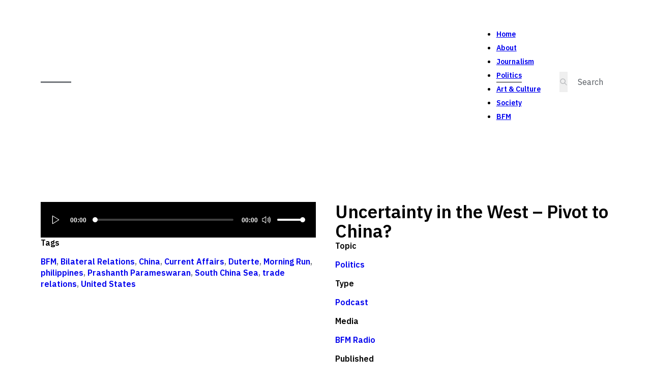

--- FILE ---
content_type: text/html; charset=UTF-8
request_url: https://sharaadkuttan.com/uncertainty-in-the-west-pivot-to-china-2/
body_size: 16303
content:
<!DOCTYPE html>
<html lang="en-US" prefix="og: https://ogp.me/ns#">
<head>
<meta charset="UTF-8">
<meta name="viewport" content="width=device-width, initial-scale=1">
	<style>img:is([sizes="auto" i], [sizes^="auto," i]) { contain-intrinsic-size: 3000px 1500px }</style>
	
<!-- Search Engine Optimization by Rank Math - https://rankmath.com/ -->
<title>Uncertainty in the West - Pivot to China? - Sharaad Kuttan</title>
<meta name="description" content="Prime Minister Najib Razak is in China on a six-day visit. This comes after the visit of Philippine president, Rodrigo Duterte. Duterte’s turn away from the"/>
<meta name="robots" content="follow, index, max-snippet:-1, max-video-preview:-1, max-image-preview:large"/>
<link rel="canonical" href="https://sharaadkuttan.com/uncertainty-in-the-west-pivot-to-china-2/" />
<meta property="og:locale" content="en_US" />
<meta property="og:type" content="article" />
<meta property="og:title" content="Uncertainty in the West - Pivot to China? - Sharaad Kuttan" />
<meta property="og:description" content="Prime Minister Najib Razak is in China on a six-day visit. This comes after the visit of Philippine president, Rodrigo Duterte. Duterte’s turn away from the" />
<meta property="og:url" content="https://sharaadkuttan.com/uncertainty-in-the-west-pivot-to-china-2/" />
<meta property="og:site_name" content="Sharaad Kuttan" />
<meta property="article:tag" content="BFM" />
<meta property="article:tag" content="Bilateral Relations" />
<meta property="article:tag" content="China" />
<meta property="article:tag" content="Current Affairs" />
<meta property="article:tag" content="Duterte" />
<meta property="article:tag" content="Morning Run" />
<meta property="article:tag" content="philippines" />
<meta property="article:tag" content="Prashanth Parameswaran" />
<meta property="article:tag" content="South China Sea" />
<meta property="article:tag" content="trade relations" />
<meta property="article:tag" content="United States" />
<meta property="article:section" content="Politics" />
<meta property="og:updated_time" content="2022-07-06T14:40:03+08:00" />
<meta property="og:image" content="https://sharaadkuttan.com/wp-content/uploads/2020/06/profile-pic.jpg" />
<meta property="og:image:secure_url" content="https://sharaadkuttan.com/wp-content/uploads/2020/06/profile-pic.jpg" />
<meta property="og:image:width" content="716" />
<meta property="og:image:height" content="804" />
<meta property="og:image:alt" content="Uncertainty in the West &#8211; Pivot to China?" />
<meta property="og:image:type" content="image/jpeg" />
<meta property="article:published_time" content="2016-03-11T08:35:00+08:00" />
<meta property="article:modified_time" content="2022-07-06T14:40:03+08:00" />
<meta name="twitter:card" content="summary_large_image" />
<meta name="twitter:title" content="Uncertainty in the West - Pivot to China? - Sharaad Kuttan" />
<meta name="twitter:description" content="Prime Minister Najib Razak is in China on a six-day visit. This comes after the visit of Philippine president, Rodrigo Duterte. Duterte’s turn away from the" />
<meta name="twitter:site" content="@https://twitter.com/SharaadKuttan" />
<meta name="twitter:creator" content="@https://twitter.com/SharaadKuttan" />
<meta name="twitter:image" content="https://sharaadkuttan.com/wp-content/uploads/2020/06/profile-pic.jpg" />
<meta name="twitter:label1" content="Written by" />
<meta name="twitter:data1" content="admin" />
<meta name="twitter:label2" content="Time to read" />
<meta name="twitter:data2" content="Less than a minute" />
<script type="application/ld+json" class="rank-math-schema">{"@context":"https://schema.org","@graph":[{"@type":["Person","Organization"],"@id":"https://sharaadkuttan.com/#person","name":"Sharaad Kuttan","sameAs":["https://twitter.com/https://twitter.com/SharaadKuttan"],"logo":{"@type":"ImageObject","@id":"https://sharaadkuttan.com/#logo","url":"https://sharaadkuttan.com/wp-content/uploads/2020/06/profile-pic.jpg","contentUrl":"https://sharaadkuttan.com/wp-content/uploads/2020/06/profile-pic.jpg","caption":"Sharaad Kuttan","inLanguage":"en-US","width":"716","height":"804"},"image":{"@type":"ImageObject","@id":"https://sharaadkuttan.com/#logo","url":"https://sharaadkuttan.com/wp-content/uploads/2020/06/profile-pic.jpg","contentUrl":"https://sharaadkuttan.com/wp-content/uploads/2020/06/profile-pic.jpg","caption":"Sharaad Kuttan","inLanguage":"en-US","width":"716","height":"804"}},{"@type":"WebSite","@id":"https://sharaadkuttan.com/#website","url":"https://sharaadkuttan.com","name":"Sharaad Kuttan","publisher":{"@id":"https://sharaadkuttan.com/#person"},"inLanguage":"en-US"},{"@type":"ImageObject","@id":"https://sharaadkuttan.com/wp-content/uploads/2020/06/profile-pic.jpg","url":"https://sharaadkuttan.com/wp-content/uploads/2020/06/profile-pic.jpg","width":"716","height":"804","inLanguage":"en-US"},{"@type":"WebPage","@id":"https://sharaadkuttan.com/uncertainty-in-the-west-pivot-to-china-2/#webpage","url":"https://sharaadkuttan.com/uncertainty-in-the-west-pivot-to-china-2/","name":"Uncertainty in the West - Pivot to China? - Sharaad Kuttan","datePublished":"2016-03-11T08:35:00+08:00","dateModified":"2022-07-06T14:40:03+08:00","isPartOf":{"@id":"https://sharaadkuttan.com/#website"},"primaryImageOfPage":{"@id":"https://sharaadkuttan.com/wp-content/uploads/2020/06/profile-pic.jpg"},"inLanguage":"en-US"},{"@type":"Person","@id":"https://sharaadkuttan.com/author/sharaad-admin/","name":"admin","url":"https://sharaadkuttan.com/author/sharaad-admin/","image":{"@type":"ImageObject","@id":"https://secure.gravatar.com/avatar/a0736dd6a561fb7e62d04002b2ee9b13b4e0d7b9c08a3e2273b0f6356aa80756?s=96&amp;d=mm&amp;r=g","url":"https://secure.gravatar.com/avatar/a0736dd6a561fb7e62d04002b2ee9b13b4e0d7b9c08a3e2273b0f6356aa80756?s=96&amp;d=mm&amp;r=g","caption":"admin","inLanguage":"en-US"},"sameAs":["https://sharaadkuttan.com"]},{"@type":"BlogPosting","headline":"Uncertainty in the West - Pivot to China? - Sharaad Kuttan","datePublished":"2016-03-11T08:35:00+08:00","dateModified":"2022-07-06T14:40:03+08:00","articleSection":"Politics","author":{"@id":"https://sharaadkuttan.com/author/sharaad-admin/","name":"admin"},"publisher":{"@id":"https://sharaadkuttan.com/#person"},"description":"Prime Minister Najib Razak is in China on a six-day visit. This comes after the visit of Philippine president, Rodrigo Duterte. Duterte\u2019s turn away from the","name":"Uncertainty in the West - Pivot to China? - Sharaad Kuttan","@id":"https://sharaadkuttan.com/uncertainty-in-the-west-pivot-to-china-2/#richSnippet","isPartOf":{"@id":"https://sharaadkuttan.com/uncertainty-in-the-west-pivot-to-china-2/#webpage"},"image":{"@id":"https://sharaadkuttan.com/wp-content/uploads/2020/06/profile-pic.jpg"},"inLanguage":"en-US","mainEntityOfPage":{"@id":"https://sharaadkuttan.com/uncertainty-in-the-west-pivot-to-china-2/#webpage"}}]}</script>
<!-- /Rank Math WordPress SEO plugin -->

<link rel='dns-prefetch' href='//fonts.googleapis.com' />
<link rel="alternate" type="application/rss+xml" title="Sharaad Kuttan &raquo; Feed" href="https://sharaadkuttan.com/feed/" />
<link rel="alternate" type="application/rss+xml" title="Sharaad Kuttan &raquo; Comments Feed" href="https://sharaadkuttan.com/comments/feed/" />
<link rel="alternate" type="application/rss+xml" title="Sharaad Kuttan &raquo; Uncertainty in the West &#8211; Pivot to China? Comments Feed" href="https://sharaadkuttan.com/uncertainty-in-the-west-pivot-to-china-2/feed/" />
<link rel="preconnect" href="https://fonts.gstatic.com/" crossorigin>
<link rel='stylesheet' id='bricks-advanced-themer-css' href='https://sharaadkuttan.com/wp-content/plugins/bricks-advanced-themer/assets/css/bricks-advanced-themer.css?ver=1754672210' media='all' />
<link rel='stylesheet' id='wp-block-library-css' href='https://sharaadkuttan.com/wp-includes/css/dist/block-library/style.min.css?ver=6.8.3' media='all' />
<style id='classic-theme-styles-inline-css'>
/*! This file is auto-generated */
.wp-block-button__link{color:#fff;background-color:#32373c;border-radius:9999px;box-shadow:none;text-decoration:none;padding:calc(.667em + 2px) calc(1.333em + 2px);font-size:1.125em}.wp-block-file__button{background:#32373c;color:#fff;text-decoration:none}
</style>
<link rel='stylesheet' id='fontawesome-free-css' href='https://sharaadkuttan.com/wp-content/plugins/getwid/vendors/fontawesome-free/css/all.min.css?ver=5.5.0' media='all' />
<link rel='stylesheet' id='slick-css' href='https://sharaadkuttan.com/wp-content/plugins/getwid/vendors/slick/slick/slick.min.css?ver=1.9.0' media='all' />
<link rel='stylesheet' id='slick-theme-css' href='https://sharaadkuttan.com/wp-content/plugins/getwid/vendors/slick/slick/slick-theme.min.css?ver=1.9.0' media='all' />
<link rel='stylesheet' id='mp-fancybox-css' href='https://sharaadkuttan.com/wp-content/plugins/getwid/vendors/mp-fancybox/jquery.fancybox.min.css?ver=3.5.7-mp.1' media='all' />
<link rel='stylesheet' id='getwid-blocks-css' href='https://sharaadkuttan.com/wp-content/plugins/getwid/assets/css/blocks.style.css?ver=2.1.2' media='all' />
<style id='global-styles-inline-css'>
:root{--wp--preset--aspect-ratio--square: 1;--wp--preset--aspect-ratio--4-3: 4/3;--wp--preset--aspect-ratio--3-4: 3/4;--wp--preset--aspect-ratio--3-2: 3/2;--wp--preset--aspect-ratio--2-3: 2/3;--wp--preset--aspect-ratio--16-9: 16/9;--wp--preset--aspect-ratio--9-16: 9/16;--wp--preset--color--black: #000000;--wp--preset--color--cyan-bluish-gray: #abb8c3;--wp--preset--color--white: #ffffff;--wp--preset--color--pale-pink: #f78da7;--wp--preset--color--vivid-red: #cf2e2e;--wp--preset--color--luminous-vivid-orange: #ff6900;--wp--preset--color--luminous-vivid-amber: #fcb900;--wp--preset--color--light-green-cyan: #7bdcb5;--wp--preset--color--vivid-green-cyan: #00d084;--wp--preset--color--pale-cyan-blue: #8ed1fc;--wp--preset--color--vivid-cyan-blue: #0693e3;--wp--preset--color--vivid-purple: #9b51e0;--wp--preset--gradient--vivid-cyan-blue-to-vivid-purple: linear-gradient(135deg,rgba(6,147,227,1) 0%,rgb(155,81,224) 100%);--wp--preset--gradient--light-green-cyan-to-vivid-green-cyan: linear-gradient(135deg,rgb(122,220,180) 0%,rgb(0,208,130) 100%);--wp--preset--gradient--luminous-vivid-amber-to-luminous-vivid-orange: linear-gradient(135deg,rgba(252,185,0,1) 0%,rgba(255,105,0,1) 100%);--wp--preset--gradient--luminous-vivid-orange-to-vivid-red: linear-gradient(135deg,rgba(255,105,0,1) 0%,rgb(207,46,46) 100%);--wp--preset--gradient--very-light-gray-to-cyan-bluish-gray: linear-gradient(135deg,rgb(238,238,238) 0%,rgb(169,184,195) 100%);--wp--preset--gradient--cool-to-warm-spectrum: linear-gradient(135deg,rgb(74,234,220) 0%,rgb(151,120,209) 20%,rgb(207,42,186) 40%,rgb(238,44,130) 60%,rgb(251,105,98) 80%,rgb(254,248,76) 100%);--wp--preset--gradient--blush-light-purple: linear-gradient(135deg,rgb(255,206,236) 0%,rgb(152,150,240) 100%);--wp--preset--gradient--blush-bordeaux: linear-gradient(135deg,rgb(254,205,165) 0%,rgb(254,45,45) 50%,rgb(107,0,62) 100%);--wp--preset--gradient--luminous-dusk: linear-gradient(135deg,rgb(255,203,112) 0%,rgb(199,81,192) 50%,rgb(65,88,208) 100%);--wp--preset--gradient--pale-ocean: linear-gradient(135deg,rgb(255,245,203) 0%,rgb(182,227,212) 50%,rgb(51,167,181) 100%);--wp--preset--gradient--electric-grass: linear-gradient(135deg,rgb(202,248,128) 0%,rgb(113,206,126) 100%);--wp--preset--gradient--midnight: linear-gradient(135deg,rgb(2,3,129) 0%,rgb(40,116,252) 100%);--wp--preset--font-size--small: 13px;--wp--preset--font-size--medium: 20px;--wp--preset--font-size--large: 36px;--wp--preset--font-size--x-large: 42px;--wp--preset--spacing--20: 0.44rem;--wp--preset--spacing--30: 0.67rem;--wp--preset--spacing--40: 1rem;--wp--preset--spacing--50: 1.5rem;--wp--preset--spacing--60: 2.25rem;--wp--preset--spacing--70: 3.38rem;--wp--preset--spacing--80: 5.06rem;--wp--preset--shadow--natural: 6px 6px 9px rgba(0, 0, 0, 0.2);--wp--preset--shadow--deep: 12px 12px 50px rgba(0, 0, 0, 0.4);--wp--preset--shadow--sharp: 6px 6px 0px rgba(0, 0, 0, 0.2);--wp--preset--shadow--outlined: 6px 6px 0px -3px rgba(255, 255, 255, 1), 6px 6px rgba(0, 0, 0, 1);--wp--preset--shadow--crisp: 6px 6px 0px rgba(0, 0, 0, 1);}:where(.is-layout-flex){gap: 0.5em;}:where(.is-layout-grid){gap: 0.5em;}body .is-layout-flex{display: flex;}.is-layout-flex{flex-wrap: wrap;align-items: center;}.is-layout-flex > :is(*, div){margin: 0;}body .is-layout-grid{display: grid;}.is-layout-grid > :is(*, div){margin: 0;}:where(.wp-block-columns.is-layout-flex){gap: 2em;}:where(.wp-block-columns.is-layout-grid){gap: 2em;}:where(.wp-block-post-template.is-layout-flex){gap: 1.25em;}:where(.wp-block-post-template.is-layout-grid){gap: 1.25em;}.has-black-color{color: var(--wp--preset--color--black) !important;}.has-cyan-bluish-gray-color{color: var(--wp--preset--color--cyan-bluish-gray) !important;}.has-white-color{color: var(--wp--preset--color--white) !important;}.has-pale-pink-color{color: var(--wp--preset--color--pale-pink) !important;}.has-vivid-red-color{color: var(--wp--preset--color--vivid-red) !important;}.has-luminous-vivid-orange-color{color: var(--wp--preset--color--luminous-vivid-orange) !important;}.has-luminous-vivid-amber-color{color: var(--wp--preset--color--luminous-vivid-amber) !important;}.has-light-green-cyan-color{color: var(--wp--preset--color--light-green-cyan) !important;}.has-vivid-green-cyan-color{color: var(--wp--preset--color--vivid-green-cyan) !important;}.has-pale-cyan-blue-color{color: var(--wp--preset--color--pale-cyan-blue) !important;}.has-vivid-cyan-blue-color{color: var(--wp--preset--color--vivid-cyan-blue) !important;}.has-vivid-purple-color{color: var(--wp--preset--color--vivid-purple) !important;}.has-black-background-color{background-color: var(--wp--preset--color--black) !important;}.has-cyan-bluish-gray-background-color{background-color: var(--wp--preset--color--cyan-bluish-gray) !important;}.has-white-background-color{background-color: var(--wp--preset--color--white) !important;}.has-pale-pink-background-color{background-color: var(--wp--preset--color--pale-pink) !important;}.has-vivid-red-background-color{background-color: var(--wp--preset--color--vivid-red) !important;}.has-luminous-vivid-orange-background-color{background-color: var(--wp--preset--color--luminous-vivid-orange) !important;}.has-luminous-vivid-amber-background-color{background-color: var(--wp--preset--color--luminous-vivid-amber) !important;}.has-light-green-cyan-background-color{background-color: var(--wp--preset--color--light-green-cyan) !important;}.has-vivid-green-cyan-background-color{background-color: var(--wp--preset--color--vivid-green-cyan) !important;}.has-pale-cyan-blue-background-color{background-color: var(--wp--preset--color--pale-cyan-blue) !important;}.has-vivid-cyan-blue-background-color{background-color: var(--wp--preset--color--vivid-cyan-blue) !important;}.has-vivid-purple-background-color{background-color: var(--wp--preset--color--vivid-purple) !important;}.has-black-border-color{border-color: var(--wp--preset--color--black) !important;}.has-cyan-bluish-gray-border-color{border-color: var(--wp--preset--color--cyan-bluish-gray) !important;}.has-white-border-color{border-color: var(--wp--preset--color--white) !important;}.has-pale-pink-border-color{border-color: var(--wp--preset--color--pale-pink) !important;}.has-vivid-red-border-color{border-color: var(--wp--preset--color--vivid-red) !important;}.has-luminous-vivid-orange-border-color{border-color: var(--wp--preset--color--luminous-vivid-orange) !important;}.has-luminous-vivid-amber-border-color{border-color: var(--wp--preset--color--luminous-vivid-amber) !important;}.has-light-green-cyan-border-color{border-color: var(--wp--preset--color--light-green-cyan) !important;}.has-vivid-green-cyan-border-color{border-color: var(--wp--preset--color--vivid-green-cyan) !important;}.has-pale-cyan-blue-border-color{border-color: var(--wp--preset--color--pale-cyan-blue) !important;}.has-vivid-cyan-blue-border-color{border-color: var(--wp--preset--color--vivid-cyan-blue) !important;}.has-vivid-purple-border-color{border-color: var(--wp--preset--color--vivid-purple) !important;}.has-vivid-cyan-blue-to-vivid-purple-gradient-background{background: var(--wp--preset--gradient--vivid-cyan-blue-to-vivid-purple) !important;}.has-light-green-cyan-to-vivid-green-cyan-gradient-background{background: var(--wp--preset--gradient--light-green-cyan-to-vivid-green-cyan) !important;}.has-luminous-vivid-amber-to-luminous-vivid-orange-gradient-background{background: var(--wp--preset--gradient--luminous-vivid-amber-to-luminous-vivid-orange) !important;}.has-luminous-vivid-orange-to-vivid-red-gradient-background{background: var(--wp--preset--gradient--luminous-vivid-orange-to-vivid-red) !important;}.has-very-light-gray-to-cyan-bluish-gray-gradient-background{background: var(--wp--preset--gradient--very-light-gray-to-cyan-bluish-gray) !important;}.has-cool-to-warm-spectrum-gradient-background{background: var(--wp--preset--gradient--cool-to-warm-spectrum) !important;}.has-blush-light-purple-gradient-background{background: var(--wp--preset--gradient--blush-light-purple) !important;}.has-blush-bordeaux-gradient-background{background: var(--wp--preset--gradient--blush-bordeaux) !important;}.has-luminous-dusk-gradient-background{background: var(--wp--preset--gradient--luminous-dusk) !important;}.has-pale-ocean-gradient-background{background: var(--wp--preset--gradient--pale-ocean) !important;}.has-electric-grass-gradient-background{background: var(--wp--preset--gradient--electric-grass) !important;}.has-midnight-gradient-background{background: var(--wp--preset--gradient--midnight) !important;}.has-small-font-size{font-size: var(--wp--preset--font-size--small) !important;}.has-medium-font-size{font-size: var(--wp--preset--font-size--medium) !important;}.has-large-font-size{font-size: var(--wp--preset--font-size--large) !important;}.has-x-large-font-size{font-size: var(--wp--preset--font-size--x-large) !important;}
:where(.wp-block-post-template.is-layout-flex){gap: 1.25em;}:where(.wp-block-post-template.is-layout-grid){gap: 1.25em;}
:where(.wp-block-columns.is-layout-flex){gap: 2em;}:where(.wp-block-columns.is-layout-grid){gap: 2em;}
:root :where(.wp-block-pullquote){font-size: 1.5em;line-height: 1.6;}
</style>
<style id='wpgb-head-inline-css'>
.wp-grid-builder:not(.wpgb-template),.wpgb-facet{opacity:0.01}.wpgb-facet fieldset{margin:0;padding:0;border:none;outline:none;box-shadow:none}.wpgb-facet fieldset:last-child{margin-bottom:40px;}.wpgb-facet fieldset legend.wpgb-sr-only{height:1px;width:1px}
</style>
<link rel='stylesheet' id='bricks-frontend-css' href='https://sharaadkuttan.com/wp-content/themes/bricks/assets/css/frontend.min.css?ver=1742998801' media='all' />
<link rel='stylesheet' id='bricks-child-css' href='https://sharaadkuttan.com/wp-content/themes/sharaadkuttan/style.css?ver=1721502698' media='all' />
<link rel='stylesheet' id='bricks-font-awesome-6-css' href='https://sharaadkuttan.com/wp-content/themes/bricks/assets/css/libs/font-awesome-6.min.css?ver=1742998801' media='all' />
<link rel='stylesheet' id='searchwp-forms-css' href='https://sharaadkuttan.com/wp-content/plugins/searchwp/assets/css/frontend/search-forms.min.css?ver=4.5.1' media='all' />
<style id='bricks-frontend-inline-inline-css'>
html {scroll-behavior: smooth}:root {--primary: #FFFF00;--secondary: #53585E;--secondary-l-1: #73777c;--secondary-l-2: #94979b;--secondary-l-3: #b6b8bb;--secondary-l-4: #dadbdd;--light: #FFFFFF;--dark: #000000;--space-4xs: clamp(0.52rem,calc(-0.03vw + 0.53rem),0.49rem);--space-3xs: clamp(0.66rem,calc(0.04vw + 0.64rem),0.7rem);--space-2xs: clamp(0.82rem,calc(0.16vw + 0.77rem),0.99rem);--space-xs: clamp(1.02rem,calc(0.35vw + 0.91rem),1.4rem);--space-s: clamp(1.28rem,calc(0.65vw + 1.07rem),1.98rem);--space-m: clamp(1.6rem,calc(1.11vw + 1.24rem),2.8rem);--space-l: clamp(2rem,calc(1.81vw + 1.42rem),3.96rem);--space-xl: clamp(2.5rem,calc(2.87vw + 1.58rem),5.6rem);--space-2xl: clamp(3.13rem,calc(4.44vw + 1.71rem),7.92rem);--space-3xl: clamp(3.91rem,calc(6.75vw + 1.75rem),11.19rem);--space-4xl: clamp(4.88rem,calc(10.13vw + 1.64rem),15.83rem);--header-space: var(--space-s);--btn-space: var(--space-xs) var(--space-s);--card-space: var(--space-s);--footer-space: var(--space-s) var(--space-m);--text-xs: clamp(1.41rem,calc(-0.13vw + 1.45rem),1.26rem);--text-s: clamp(1.5rem,calc(-0.07vw + 1.52rem),1.42rem);--text-m: clamp(1.6rem,calc(0vw + 1.6rem),1.6rem);--text-l: clamp(1.71rem,calc(0.09vw + 1.68rem),1.8rem);--text-xl: clamp(1.82rem,calc(0.19vw + 1.76rem),2.02rem);--text-2xl: clamp(1.94rem,calc(0.31vw + 1.84rem),2.28rem);--text-3xl: clamp(2.07rem,calc(0.45vw + 1.93rem),2.56rem);--text-4xl: clamp(2.21rem,calc(0.62vw + 2.01rem),2.88rem);--text-5xl: clamp(2.36rem,calc(0.82vw + 2.1rem),3.24rem);--text-6xl: clamp(2.52rem,calc(1.05vw + 2.18rem),3.65rem);--text-7xl: clamp(2.69rem,calc(1.31vw + 2.27rem),4.1rem);--text-8xl: clamp(2.87rem,calc(1.62vw + 2.35rem),4.62rem);--hero-title-size: var(--text-4xl);--post-title-size: var(--text-2xl);--nav-link-size: var(--text-s);--radius-xs: clamp(0.4rem,calc(0vw + 0.4rem),0.4rem);--radius-s: clamp(0.6rem,calc(0.19vw + 0.54rem),0.8rem);--radius-m: clamp(1rem,calc(0.19vw + 0.94rem),1.2rem);--radius-l: clamp(1.6rem,calc(0.37vw + 1.48rem),2rem);--radius-xl: clamp(2.6rem,calc(0.56vw + 2.42rem),3.2rem);--radius-full: 999rem;--shadow-xs: 0 1px 2px var(--shadow-primary);--shadow-s: 0 1.5px 3px var(--shadow-primary);--shadow-m: 0 2px 6px var(--shadow-primary);--shadow-l: 0 3px 12px var(--shadow-primary);--shadow-xl: 0 6px 48px var(--shadow-primary);--min-viewport: 360;--max-viewport: 1600;--base-font: 10;--clamp-unit: 1vw;} .brxe-container {max-width: 1120px; width: 100%; padding-top: var(--space-2xl); padding-bottom: var(--space-2xl)} #brx-content.wordpress {max-width: 1120px; width: 100%} .woocommerce main.site-main {width: 100%} .brxe-section {padding-right: clamp(1.111rem, 0.476rem + 3.175vw, 3.333rem); padding-left: clamp(1.111rem, 0.476rem + 3.175vw, 3.333rem)} body {font-family: "IBM Plex Sans"; color: var(--dark); font-size: var(--text-m)} h1, h2, h3, h4, h5, h6 {font-weight: 600}.brxe-nav-menu .bricks-nav-menu > li > a {font-size: 14px; font-weight: 600}.brxe-nav-menu .bricks-nav-menu > li > .brx-submenu-toggle {font-size: 14px; font-weight: 600} :root .bricks-button[class*="light"]:not(.outline):not(.bricks-lightbox) {background-color: var(--light)} .bricks-button {font-family: "IBM Plex Mono"; transition: background-color 0.25s, color 0.25s}@media (max-width: 767px) { .brxe-container {padding-top: var(--space-2xl); padding-bottom: var(--space-2xl)}}@media (max-width: 478px) {.offcanvas[data-direction] .brx-offcanvas-inner {width: 90svw; height: 100svh}.offcanvas {max-height: 100svh}}.offcanvas__content {padding-top: var(--space-m); padding-right: var(--space-m); padding-bottom: var(--space-m); padding-left: var(--space-m); row-gap: var(--space-xs)}.offcanvas-toggle {font-size: 2rem}@media (max-width: 478px) {.offcanvas-toggle {font-size: 16px}}.logo-link {padding-top: 8px; padding-bottom: 8px}.logo {max-height: 10px; min-height: 0px; height: 3px; background-color: var(--secondary-l-1); width: 60px; margin-top: 20px; margin-bottom: 20px}.offcanvas__menu .bricks-nav-menu {flex-direction: column; gap: var(--space-s)}.offcanvas__menu .bricks-nav-menu > li {margin-top: 0; margin-right: 0; margin-bottom: 0; margin-left: 0}.offcanvas__menu .bricks-nav-menu > li > a {font-size: var(--text-xl); font-weight: 400; text-align: center; justify-content: center; padding-right: 0; padding-left: 0}.offcanvas__menu .bricks-nav-menu > li > .brx-submenu-toggle > * {font-size: var(--text-xl); font-weight: 400; text-align: center; padding-right: 0; padding-left: 0}.offcanvas__menu .bricks-nav-menu > li > .brx-submenu-toggle {justify-content: center}.offcanvas__menu {width: 100%; padding-top: 0; padding-bottom: 0}.header-search input[type=search] {border: 0; border-style: none}.header-search form {border-bottom: 1px solid transparent; padding-right: 0; padding-left: 0}.header-search button {color: var(--secondary-l-3); width: 20px}.header-search input[type=search]::placeholder {color: var(--secondary)}.header-search {width: 100px}@media (min-width: 992px) { .header-search:focus-within { width: 200px; }} .header-search { transition: width 0.25s ease;} .header-search input[type=search]:focus { outline: none;} .header-search button { order: -1;}@media (max-width: 478px) {.header-search {width: 100%; margin-top: var(--space-xl)}.header-search input[type=search] {width: 100%}.header-search .bricks-search-overlay .bricks-search-form {max-width: 100%}.header-search form {border: 1px solid var(--secondary-l-3)}.header-search button {width: 40px}}@media (max-width: 478px) {.offcanvas__backdrop {background-color: rgba(0, 0, 0, 0.8)}}.header-container {flex-direction: row; padding-top: var(--space-l); padding-bottom: var(--space-l); display: grid; align-items: initial; grid-template-columns: auto 1fr auto; align-items: center; grid-gap: var(--space-l); grid-template-rows: 1fr}@media (max-width: 991px) {.header-container {grid-template-columns: auto 25%}}@media (max-width: 478px) {.header-container {grid-template-columns: auto; display: block}}.offcanvas-toggle--open {display: none}@media (max-width: 478px) {.offcanvas-toggle--open {display: block}}.header-brand {width: auto}@media (max-width: 991px) {.header-brand {display: none}}.header-navbar .bricks-nav-menu {gap: var(--space-l)}.header-navbar .bricks-nav-menu > li {margin-left: 0}.header-navbar {margin-left: auto; flex-direction: row; gap: var(--space-m); align-items: center}.header-navbar .bricks-nav-menu > li > a {border-bottom: 1px solid transparent; padding-top: 4px; padding-bottom: 4px}.header-navbar .bricks-nav-menu > li > .brx-submenu-toggle {border-bottom: 1px solid transparent}.header-navbar .bricks-nav-menu > li > .brx-submenu-toggle > * {padding-top: 4px; padding-bottom: 4px}.header-navbar .bricks-nav-menu .current-menu-item > a {border-color: var(--dark)}.header-navbar .bricks-nav-menu .current-menu-item > .brx-submenu-toggle {border-color: var(--dark)}.header-navbar .bricks-nav-menu > .current-menu-parent > a {border-color: var(--dark)}.header-navbar .bricks-nav-menu > .current-menu-parent > .brx-submenu-toggle {border-color: var(--dark)}.header-navbar .bricks-nav-menu > .current-menu-ancestor > a {border-color: var(--dark)}.header-navbar .bricks-nav-menu > .current-menu-ancestor > .brx-submenu-toggle {border-color: var(--dark)}.header-navbar .bricks-nav-menu > li:hover > a {border-color: var(--dark)}.header-navbar .bricks-nav-menu > li:hover > .brx-submenu-toggle {border-color: var(--dark)}@media (max-width: 991px) {.header-navbar {margin-left: unset}}@media (max-width: 478px) {.header-navbar .bricks-mobile-menu-wrapper {align-items: center}.header-navbar .bricks-mobile-menu-wrapper .brx-submenu-toggle {justify-content: center}.header-navbar .bricks-mobile-menu-wrapper a {width: auto}}@media (max-width: 478px) {.mobile-hidden {display: none}}.post-layout-grid {display: grid; align-items: initial; grid-gap: var(--space-l); grid-template-columns: repeat(2, minmax(0, 1fr)); grid-template-rows: 1fr; width: 100%}@media (max-width: 767px) {.post-layout-grid {grid-template-columns: repeat(1, minmax(0,1fr))}}.post-layout-col-left {column-gap: var(--space-m); row-gap: var(--space-m)}@media (max-width: 478px) {.post-layout-col-left {column-gap: var(--space-m); row-gap: var(--space-m); order: 1}}.post-audio-player {background-color: var(--dark)}.post-video .bricks-video-overlay {background-color: rgba(0, 0, 0, 0.25)}.post-video .bricks-video-overlay-icon {padding-top: 0; padding-right: 0; padding-bottom: 0; padding-left: 0}.post-video .bricks-video-overlay-icon { width: 80px; height: 80px; transition: all 0.25s; filter: drop-shadow(0 0 8px rgba(0,0,0,0.5));} .post-video .bricks-video-overlay {transition: opacity 0.25s;} .post-video:hover .bricks-video-overlay-icon { width: 70px; height: 70px;} .post-video:hover .bricks-video-overlay { opacity: 0;}.post-gallery-wrapper {display: block; width: 100%; max-width: 100%; overflow: hidden}.post-gallery .swiper-button {color: var(--dark)}.post-gallery .swiper-slide {overflow: hidden}.post-gallery .bricks-swiper-button-prev {left: 40px}.post-gallery .bricks-swiper-button-next {right: 40px}.post-gallery .image {height: 150px}.post-gallery .overlay-wrapper {height: 150px}.post-gallery .swiper-pagination-bullets {flex-direction: column}@media (max-width: 991px) {.post-gallery .image {height: 300px}.post-gallery .overlay-wrapper {height: 300px}}.post-meta-download {background-color: var(--primary); align-self: center}.post-meta-title {font-size: var(--text-m)}.post-meta-info {color: var(--secondary-l-1); font-weight: 600; line-height: 1.4}.post-meta-info > a { text-decoration: underline; text-underline-offset: 4px; text-decoration-color: #FFFFFF00; transition: text-decoration-color 0.15s;} .post-meta-info > a:hover {text-decoration-color: #CCC; }.post-layout-col-right {column-gap: var(--space-m); row-gap: var(--space-m)}@media (max-width: 478px) {.post-layout-col-right {column-gap: var(--space-m); row-gap: var(--space-m)}}.post-content {color: var(--secondary)}.post-grid {display: grid; align-items: initial; grid-template-columns: repeat(4, 1fr); grid-gap: 1px}@media (max-width: 991px) {.post-grid {grid-template-columns: repeat(3, 1fr)}}@media (max-width: 478px) {.post-grid {grid-template-columns: repeat(auto-fit, minmax(180px, 1fr))}}.card {display: grid; align-items: initial; position: relative; grid-template-rows: subgrid; grid-row: span 6; grid-gap: 0px; transition: outline 0.25s ease 0s}.card { outline: 1px solid var(--secondary-l-4);} .card:hover { outline: 1px solid var(--secondary-l-2); z-index: 1;} .card:has(.card__title:focus-visible) { z-index: 1;}.card__inner-container {grid-row: span 5; display: grid; align-items: initial; grid-template-rows: subgrid; padding-top: var(--space-s); padding-right: var(--space-s); padding-bottom: var(--space-s); padding-left: var(--space-s); grid-gap: 1rem}.card__title {font-size: var(--text-l); order: 0}.card__title:hover {color: var(--secondary-l-1)}.card__topic-wrap {order: -1}.card__topic {display: inline-block; padding-top: 2px; padding-right: 8px; padding-bottom: 2px; padding-left: 8px; line-height: 1; font-size: var(--text-xs); border: 1px solid var(--secondary-l-3); width: fit-content}.card__topic:hover {background-color: var(--secondary-l-4)}.card__divider.horizontal .line {border-top-color: var(--secondary-l-3); border-top-width: 1px}.card__divider.vertical .line {border-right-color: var(--secondary-l-3)}.card__divider .icon {color: var(--secondary-l-3)}.card__divider .line {height: 1px}.card__content {flex-direction: column; row-gap: var(--space-3xs); font-size: var(--text-s)}.card__meta {line-height: 1.4}.card__meta > a { font-weight: 600; mix-blend-mode: multiply;} .card__meta > a:hover { color: var(--secondary-l-2); text-decoration: underline; text-underline-offset: 3px; text-decoration-color: var(--secondary-l-2);}@media (max-width: 478px) {.card__meta {width: 100%}}.card__button {padding-top: var(--space-4xs); padding-right: var(--space-xs); padding-bottom: var(--space-4xs); padding-left: var(--space-xs); background-color: var(--secondary-l-2); margin-left: auto; line-height: 1; width: auto; transition: background-color 0.25s}.card__button:hover {background-color: var(--secondary-l-1)}.card__button-icon {font-size: 18px; color: var(--light); fill: var(--light); padding-top: 0; padding-right: 0; padding-bottom: 0; padding-left: 0}.footer-container {flex-direction: row; column-gap: var(--space-m); row-gap: var(--space-m); justify-content: space-between}@media (max-width: 767px) {.footer-container {flex-direction: column; justify-content: center}}@media (max-width: 478px) {.footer-container {text-align: center}}.footer-layout-col-left {column-gap: var(--space-m); row-gap: var(--space-m); flex-direction: row; align-items: center}@media (max-width: 767px) {.footer-layout-col-left {justify-content: center}}.social-links li.has-link a, .social-links li.no-link {font-size: var(--text-2xl); line-height: 1}.social-links {gap: var(--space-xs)}.social-links li.has-link a:hover, .social-links li.no-link:hover {color: var(--secondary-l-3)}.social-links li {transition: color 0.25s}.footer-layout-col-right {align-items: flex-end}.footer-copyright:hover {text-decoration: underline}.footer-copyright {transition: text-decoration-color 0.15s}.footer-copyright { text-underline-offset: 8px; text-decoration-color: #FFFFFF00;} .footer-copyright:hover {text-decoration-color: #FFFFFF99; }@media (max-width: 767px) {#brxe-0ffb05 .bricks-nav-menu-wrapper { display: none; }#brxe-0ffb05 .bricks-mobile-menu-toggle { display: block; }}#brxe-36f47e .repeater-item [data-field-id="06d2ed"] {margin-top: 20px; margin-right: 0; margin-bottom: 20px; margin-left: 0}#brxe-36f47e .bricks-swiper-button-prev > * {width: 16px; height: 16px}#brxe-36f47e .bricks-swiper-button-next > * {height: 16px; width: 16px}
</style>
<link rel='stylesheet' id='bricks-google-fonts-css' href='https://fonts.googleapis.com/css2?family=IBM+Plex+Mono:ital,wght@0,100;0,200;0,300;0,400;0,500;0,600;0,700;1,100;1,200;1,300;1,400;1,500;1,600;1,700&#038;display=swap&#038;family=IBM+Plex+Sans:ital,wght@0,100;0,200;0,300;0,400;0,500;0,600;0,700;1,100;1,200;1,300;1,400;1,500;1,600;1,700&#038;display=swap' media='all' />
<link rel='stylesheet' id='core-framework-frontend-css' href='https://sharaadkuttan.com/wp-content/plugins/core-framework/assets/public/css/core_framework.css?ver=1754672246' media='all' />
<style id='core-framework-inline-inline-css'>
:root {
}


</style>
<script src="https://sharaadkuttan.com/wp-includes/js/jquery/jquery.min.js?ver=3.7.1" id="jquery-core-js"></script>
<script src="https://sharaadkuttan.com/wp-includes/js/jquery/jquery-migrate.min.js?ver=3.4.1" id="jquery-migrate-js"></script>
<link rel="https://api.w.org/" href="https://sharaadkuttan.com/wp-json/" /><link rel="alternate" title="JSON" type="application/json" href="https://sharaadkuttan.com/wp-json/wp/v2/posts/4263" /><link rel="EditURI" type="application/rsd+xml" title="RSD" href="https://sharaadkuttan.com/xmlrpc.php?rsd" />
<meta name="generator" content="WordPress 6.8.3" />
<link rel='shortlink' href='https://sharaadkuttan.com/?p=4263' />
<link rel="alternate" title="oEmbed (JSON)" type="application/json+oembed" href="https://sharaadkuttan.com/wp-json/oembed/1.0/embed?url=https%3A%2F%2Fsharaadkuttan.com%2Funcertainty-in-the-west-pivot-to-china-2%2F" />
<link rel="alternate" title="oEmbed (XML)" type="text/xml+oembed" href="https://sharaadkuttan.com/wp-json/oembed/1.0/embed?url=https%3A%2F%2Fsharaadkuttan.com%2Funcertainty-in-the-west-pivot-to-china-2%2F&#038;format=xml" />
<style type='text/css'  class='wpcb2-inline-style'>
body.bricks-is-frontend :focus {
  outline: none;
}
body.bricks-is-frontend :focus-visible {
  outline: thin dotted currentcolor;
}
*:focus:not(:focus-visible) {
  outline: none;
}

</style><noscript><style>.wp-grid-builder .wpgb-card.wpgb-card-hidden .wpgb-card-wrapper{opacity:1!important;visibility:visible!important;transform:none!important}.wpgb-facet {opacity:1!important;pointer-events:auto!important}.wpgb-facet *:not(.wpgb-pagination-facet){display:none}</style></noscript><!-- Analytics by WP Statistics - https://wp-statistics.com -->
<link rel="icon" href="https://sharaadkuttan.com/wp-content/uploads/2020/11/favico-150x150.png" sizes="32x32" />
<link rel="icon" href="https://sharaadkuttan.com/wp-content/uploads/2020/11/favico.png" sizes="192x192" />
<link rel="apple-touch-icon" href="https://sharaadkuttan.com/wp-content/uploads/2020/11/favico.png" />
<meta name="msapplication-TileImage" content="https://sharaadkuttan.com/wp-content/uploads/2020/11/favico.png" />

<!-- Facebook Open Graph (by Bricks) -->
<meta property="og:url" content="https://sharaadkuttan.com/uncertainty-in-the-west-pivot-to-china-2/" />
<meta property="og:site_name" content="Sharaad Kuttan" />
<meta property="og:title" content="Uncertainty in the West &#8211; Pivot to China?" />
<meta property="og:description" content="Prime Minister Najib Razak is in China on a six-day visit. This comes after the visit of Philippine president, Rodrigo Duterte. Duterte’s turn away from the US and pivot towards China was characterised by a kind of colourful aplomb that we’ve come to expect from the Filipino leader. By contrast, Najib has not engaged in [&hellip;]" />
<meta property="og:type" content="article" />
</head>

<body class="wp-singular post-template-default single single-post postid-4263 single-format-standard wp-theme-bricks wp-child-theme-sharaadkuttan brx-body bricks-is-frontend wp-embed-responsive">		<a class="skip-link" href="#brx-content">Skip to main content</a>

					<a class="skip-link" href="#brx-footer">Skip to footer</a>
			<header id="brx-header"><div id="brxe-8524c1" data-script-id="8524c1" class="brxe-offcanvas offcanvas bricks-lazy-hidden" aria-label="Offcanvas" data-direction="left" data-no-scroll="true" data-effect="slide"><div class="brxe-block offcanvas__content brx-offcanvas-inner bricks-lazy-hidden"><button data-script-id="9bb47a" class="brxe-toggle offcanvas-toggle offcanvas-toggle--close brxa--boring" aria-label="Close" aria-expanded="false"><span class="brxa-wrap"><span class="brxa-inner"></span></span></button><a href="/" class="brxe-div logo-link self-center bricks-lazy-hidden"><div class="brxe-div logo bricks-lazy-hidden"></div></a><div id="brxe-57ad77" data-script-id="57ad77" class="brxe-nav-menu offcanvas__menu"><nav class="bricks-nav-menu-wrapper never"><ul id="menu-bfm-menu" class="bricks-nav-menu"><li id="menu-item-2170" class="menu-item menu-item-type-taxonomy menu-item-object-post_tag menu-item-2170 bricks-menu-item"><a href="https://sharaadkuttan.com/tag/night-school/">Night School</a></li>
<li id="menu-item-2171" class="menu-item menu-item-type-taxonomy menu-item-object-post_tag menu-item-2171 bricks-menu-item"><a href="https://sharaadkuttan.com/tag/the-breakfast-grille/">The Breakfast Grille</a></li>
<li id="menu-item-2172" class="menu-item menu-item-type-taxonomy menu-item-object-post_tag menu-item-2172 bricks-menu-item"><a href="https://sharaadkuttan.com/tag/the-morning-run/">The Morning Run</a></li>
<li id="menu-item-2176" class="menu-item menu-item-type-taxonomy menu-item-object-post_tag menu-item-2176 bricks-menu-item"><a href="https://sharaadkuttan.com/tag/we-are-10/">We Are 10</a></li>
<li id="menu-item-2177" class="menu-item menu-item-type-taxonomy menu-item-object-post_tag menu-item-2177 bricks-menu-item"><a href="https://sharaadkuttan.com/tag/the-daily-digest/">The Daily Digest</a></li>
<li id="menu-item-2178" class="menu-item menu-item-type-taxonomy menu-item-object-post_tag menu-item-2178 bricks-menu-item"><a href="https://sharaadkuttan.com/tag/pressing-matters/">Pressing Matters</a></li>
<li id="menu-item-2186" class="menu-item menu-item-type-taxonomy menu-item-object-post_tag menu-item-2186 bricks-menu-item"><a href="https://sharaadkuttan.com/tag/current-affairs/">Current Affairs</a></li>
<li id="menu-item-2187" class="menu-item menu-item-type-taxonomy menu-item-object-post_tag menu-item-2187 bricks-menu-item"><a href="https://sharaadkuttan.com/tag/todays-biz-talk/">Today&#8217;s Biz Talk</a></li>
<li id="menu-item-2188" class="menu-item menu-item-type-taxonomy menu-item-object-post_tag menu-item-2188 bricks-menu-item"><a href="https://sharaadkuttan.com/tag/market-watch/">Market Watch</a></li>
<li id="menu-item-2189" class="menu-item menu-item-type-taxonomy menu-item-object-post_tag menu-item-2189 bricks-menu-item"><a href="https://sharaadkuttan.com/tag/the-6am-stretch/">The 6AM Stretch</a></li>
</ul></nav></div><div class="brxe-search header-search">
<form role="search" method="get" class="bricks-search-form" action="https://sharaadkuttan.com/">
			<label for="search-input-c3603c" class="screen-reader-text"><span>Search</span></label>
		<input type="search" placeholder="Search" value="" name="s" id="search-input-c3603c" />

	<button type="submit"><i class="fas fa-magnifying-glass overlay-trigger"></i></button></form>
</div></div><div class="brxe-block offcanvas__backdrop brx-offcanvas-backdrop bricks-lazy-hidden"></div></div><div class="brxe-section bricks-lazy-hidden"><div class="brxe-container header-container bricks-lazy-hidden"><button data-script-id="d47d05" class="brxe-toggle offcanvas-toggle offcanvas-toggle--open" aria-label="Open" aria-expanded="false" data-selector=".offcanvas"><span class="brxa-wrap"><span class="brxa-inner"></span></span></button><div class="brxe-block header-brand bricks-lazy-hidden"><a href="/" class="brxe-div logo-link bricks-lazy-hidden"><div class="brxe-div logo bricks-lazy-hidden"></div></a></div><div id="brxe-0ffb05" data-script-id="0ffb05" class="brxe-nav-menu header-navbar mobile-hidden"><nav class="bricks-nav-menu-wrapper mobile_landscape"><ul id="menu-main-menu" class="bricks-nav-menu"><li id="menu-item-237" class="menu-item menu-item-type-custom menu-item-object-custom menu-item-home menu-item-237 bricks-menu-item"><a href="https://sharaadkuttan.com">Home</a></li>
<li id="menu-item-67" class="menu-item menu-item-type-post_type menu-item-object-page menu-item-67 bricks-menu-item"><a href="https://sharaadkuttan.com/about/">About</a></li>
<li id="menu-item-615" class="menu-item menu-item-type-custom menu-item-object-custom menu-item-615 bricks-menu-item"><a href="https://sharaadkuttan.com/topic/journalism/">Journalism</a></li>
<li id="menu-item-70" class="menu-item menu-item-type-taxonomy menu-item-object-topic current-post-ancestor current-menu-parent current-post-parent menu-item-70 bricks-menu-item"><a href="https://sharaadkuttan.com/topic/politics/">Politics</a></li>
<li id="menu-item-69" class="menu-item menu-item-type-taxonomy menu-item-object-topic menu-item-69 bricks-menu-item"><a href="https://sharaadkuttan.com/topic/art-culture/">Art &amp; Culture</a></li>
<li id="menu-item-71" class="menu-item menu-item-type-taxonomy menu-item-object-topic menu-item-71 bricks-menu-item"><a href="https://sharaadkuttan.com/topic/society/">Society</a></li>
<li id="menu-item-7483" class="menu-item menu-item-type-custom menu-item-object-custom menu-item-7483 bricks-menu-item"><a href="https://sharaadkuttan.com/tag/bfm/">BFM</a></li>
</ul></nav>			<button class="bricks-mobile-menu-toggle" aria-haspopup="true" aria-label="Open mobile menu" aria-expanded="false">
				<span class="bar-top"></span>
				<span class="bar-center"></span>
				<span class="bar-bottom"></span>
			</button>
			<nav class="bricks-mobile-menu-wrapper left"><ul id="menu-main-menu-1" class="bricks-mobile-menu"><li class="menu-item menu-item-type-custom menu-item-object-custom menu-item-home menu-item-237 bricks-menu-item"><a href="https://sharaadkuttan.com">Home</a></li>
<li class="menu-item menu-item-type-post_type menu-item-object-page menu-item-67 bricks-menu-item"><a href="https://sharaadkuttan.com/about/">About</a></li>
<li class="menu-item menu-item-type-custom menu-item-object-custom menu-item-615 bricks-menu-item"><a href="https://sharaadkuttan.com/topic/journalism/">Journalism</a></li>
<li class="menu-item menu-item-type-taxonomy menu-item-object-topic current-post-ancestor current-menu-parent current-post-parent menu-item-70 bricks-menu-item"><a href="https://sharaadkuttan.com/topic/politics/">Politics</a></li>
<li class="menu-item menu-item-type-taxonomy menu-item-object-topic menu-item-69 bricks-menu-item"><a href="https://sharaadkuttan.com/topic/art-culture/">Art &amp; Culture</a></li>
<li class="menu-item menu-item-type-taxonomy menu-item-object-topic menu-item-71 bricks-menu-item"><a href="https://sharaadkuttan.com/topic/society/">Society</a></li>
<li class="menu-item menu-item-type-custom menu-item-object-custom menu-item-7483 bricks-menu-item"><a href="https://sharaadkuttan.com/tag/bfm/">BFM</a></li>
</ul></nav><div class="bricks-mobile-menu-overlay"></div></div><div id="brxe-1fed1f" class="brxe-search header-search mobile-hidden">
<form role="search" method="get" class="bricks-search-form" action="https://sharaadkuttan.com/">
			<label for="search-input-1fed1f" class="screen-reader-text"><span>Search</span></label>
		<input type="search" placeholder="Search" value="" name="s" id="search-input-1fed1f" />

	<button type="submit"><svg class="overlay-trigger" xmlns="http://www.w3.org/2000/svg" viewBox="0 0 24 24" fill="currentColor"><path d="M21.7,20.3l-5.4-5.4c1.1-1.4,1.7-3.1,1.7-4.9c0-4.4-3.6-8-8-8s-8,3.6-8,8s3.6,8,8,8c1.8,0,3.5-0.6,4.9-1.7l5.4,5.4 c0.2,0.2,0.5,0.3,0.7,0.3s0.5-0.1,0.7-0.3C22.1,21.3,22.1,20.7,21.7,20.3z M4,10c0-3.3,2.7-6,6-6s6,2.7,6,6s-2.7,6-6,6S4,13.3,4,10z"></path></svg></button></form>
</div></div></div></header><main id="brx-content"><section class="brxe-section bricks-lazy-hidden"><div class="brxe-container bricks-lazy-hidden"><div class="brxe-div post-layout-grid bricks-lazy-hidden"><div class="brxe-block post-layout-col-left bricks-lazy-hidden"><div class="brxe-block gap-s bricks-lazy-hidden"><div data-script-id="4dcf12" class="brxe-audio post-audio-player theme-dark"><!--[if lt IE 9]><script>document.createElement('audio');</script><![endif]-->
<audio class="wp-audio-shortcode" id="audio-4263-1" preload="none" style="width: 100%;" controls="controls"><source type="audio/mpeg" src="https://s3-ap-southeast-1.amazonaws.com/currentaffairs/2016-11-03-CA-Msia-China-Phi-relations.mp3?_=1" /><a href="https://s3-ap-southeast-1.amazonaws.com/currentaffairs/2016-11-03-CA-Msia-China-Phi-relations.mp3">https://s3-ap-southeast-1.amazonaws.com/currentaffairs/2016-11-03-CA-Msia-China-Phi-relations.mp3</a></audio></div></div><div class="brxe-div bricks-lazy-hidden"><h3 class="brxe-heading post-meta-title">Tags</h3><p class="brxe-text-basic post-meta-info"><a href="https://sharaadkuttan.com/tag/bfm/">BFM</a>, <a href="https://sharaadkuttan.com/tag/bilateral-relations/">Bilateral Relations</a>, <a href="https://sharaadkuttan.com/tag/china/">China</a>, <a href="https://sharaadkuttan.com/tag/current-affairs/">Current Affairs</a>, <a href="https://sharaadkuttan.com/tag/duterte/">Duterte</a>, <a href="https://sharaadkuttan.com/tag/morning-run/">Morning Run</a>, <a href="https://sharaadkuttan.com/tag/philippines/">philippines</a>, <a href="https://sharaadkuttan.com/tag/prashanth-parameswaran/">Prashanth Parameswaran</a>, <a href="https://sharaadkuttan.com/tag/south-china-sea/">South China Sea</a>, <a href="https://sharaadkuttan.com/tag/trade-relations/">trade relations</a>, <a href="https://sharaadkuttan.com/tag/united-states/">United States</a></p></div></div><div class="brxe-block post-layout-col-right bricks-lazy-hidden"><h1 class="brxe-post-title post-title">Uncertainty in the West &#8211; Pivot to China?</h1><div class="brxe-div bricks-lazy-hidden"><h3 class="brxe-heading post-meta-title">Topic</h3><p class="brxe-text-basic post-meta-info"><a href="https://sharaadkuttan.com/topic/politics/">Politics</a></p></div><div class="brxe-div bricks-lazy-hidden"><h3 class="brxe-heading post-meta-title">Type</h3><p class="brxe-text-basic post-meta-info"><a href="https://sharaadkuttan.com/medium/podcast/">Podcast</a></p></div><div class="brxe-div bricks-lazy-hidden"><h3 class="brxe-heading post-meta-title">Media</h3><p class="brxe-text-basic post-meta-info"><a href="https://sharaadkuttan.com/media/bfm-radio/">BFM Radio</a></p></div><div class="brxe-div bricks-lazy-hidden"><h3 class="brxe-heading post-meta-title">Published</h3><p class="brxe-text-basic post-meta-info">November 3, 2016</p></div><div class="brxe-post-content post-content"><p>Prime Minister Najib Razak is in China on a six-day visit. This comes after the visit of Philippine president, Rodrigo Duterte. Duterte’s turn away from the US and pivot towards China was characterised by a kind of colourful aplomb that we’ve come to expect from the Filipino leader.</p>
<p>By contrast, Najib has not engaged in such grandstanding, but analysts are reading a similar narrative in his visit. A “wobbly domino” is one expression that’s been used, while others frame the Malaysian position as a balanced approach considering the new realities.</p>
<p>To help us unpack the many issues unfolding is Prashanth Parameswaran, associate editor for the current affairs magazine, The Diplomat.</p>
<p>&nbsp;</p>
<p>This is a report by Sharaad Kuttan, Jason Lim, Emir Zainul, and Wan Irdina.</p>
</div></div></div></div></section><section class="brxe-section bg-primary bricks-lazy-hidden"><div class="brxe-container gap-l bricks-lazy-hidden"><h3 class="brxe-heading">Related Items</h3><div class="brxe-div post-grid gap-m bricks-lazy-hidden"><template style='display:none' aria-hidden='true' data-brx-loop-start='332562'></template><div class="brxe-332562 brxe-div card bricks-lazy-hidden"><div class="brxe-6a43a8 brxe-div card__inner-container bricks-lazy-hidden"><h3 class="brxe-309b8c brxe-heading card__title"><a href="https://sharaadkuttan.com/2014-annus-horribilis-part-2-89-9-seconds/">2014: Annus Horribilis Part 2 [89.9 Seconds]</a></h3><div class="brxe-422ac6 brxe-block card__topic-wrap bricks-lazy-hidden"><template style='display:none' aria-hidden='true' data-brx-loop-start='e9ebed'></template><a href="https://sharaadkuttan.com/topic/politics/" class="brxe-e9ebed brxe-div card__topic bricks-lazy-hidden"><span class="brxe-578ccd brxe-text-basic">Politics</span></a><a class="brx-query-trail" data-query-element-id="e9ebed" data-query-vars="{&quot;taxonomy&quot;:[&quot;topic&quot;],&quot;number&quot;:&quot;1&quot;,&quot;paged&quot;:1,&quot;original_offset&quot;:0,&quot;object_ids&quot;:7295}" data-original-query-vars="[]" data-page="1" data-max-pages="1" data-start="1" data-end="1" role="presentation" href="#" onclick="return false;"></a></div><div class="brxe-3913f1 brxe-text-basic card__date">August 29, 2022</div><div class="brxe-a17801 brxe-divider card__divider horizontal"><div class="line"></div></div><div class="brxe-89b458 brxe-block card__content bricks-lazy-hidden"><div class="brxe-16500c brxe-text-basic card__meta">Type: <a href="https://sharaadkuttan.com/medium/video/">Video</a></div><div class="brxe-b0b006 brxe-text-basic card__meta">Media: <a href="https://sharaadkuttan.com/media/bfm-radio/">BFM Radio</a></div><div class="brxe-200a16 brxe-text-basic card__meta">Tags: <a href="https://sharaadkuttan.com/tag/89-9-seconds/">89.9 Seconds</a>, <a href="https://sharaadkuttan.com/tag/bfm/">BFM</a>, <a href="https://sharaadkuttan.com/tag/cyber-hacking/">cyber hacking</a>, <a href="https://sharaadkuttan.com/tag/nadia-hassan/">Nadia Hassan</a>, <a href="https://sharaadkuttan.com/tag/sedition/">sedition</a>, <a href="https://sharaadkuttan.com/tag/umapagan-ampikaipakan/">Umapagan Ampikaipakan</a></div></div></div><a class="brxe-dc830d brxe-block card__button bricks-lazy-hidden"><i class="fas fa-plus brxe-470d40 brxe-icon card__button-icon"></i></a></div><div class="brxe-332562 brxe-div card bricks-lazy-hidden"><div class="brxe-6a43a8 brxe-div card__inner-container bricks-lazy-hidden"><h3 class="brxe-309b8c brxe-heading card__title"><a href="https://sharaadkuttan.com/2014-annus-horribilis-part-1-89-9-seconds/">2014: Annus Horribilis Part 1 [89.9 Seconds]</a></h3><div class="brxe-422ac6 brxe-block card__topic-wrap bricks-lazy-hidden"><template style='display:none' aria-hidden='true' data-brx-loop-start='e9ebed'></template><a href="https://sharaadkuttan.com/topic/politics/" class="brxe-e9ebed brxe-div card__topic bricks-lazy-hidden"><span class="brxe-578ccd brxe-text-basic">Politics</span></a><a class="brx-query-trail" data-query-element-id="e9ebed" data-query-vars="{&quot;taxonomy&quot;:[&quot;topic&quot;],&quot;number&quot;:&quot;1&quot;,&quot;paged&quot;:1,&quot;original_offset&quot;:0,&quot;object_ids&quot;:7292}" data-original-query-vars="[]" data-page="1" data-max-pages="1" data-start="1" data-end="1" role="presentation" href="#" onclick="return false;"></a></div><div class="brxe-3913f1 brxe-text-basic card__date">August 29, 2022</div><div class="brxe-a17801 brxe-divider card__divider horizontal"><div class="line"></div></div><div class="brxe-89b458 brxe-block card__content bricks-lazy-hidden"><div class="brxe-16500c brxe-text-basic card__meta">Type: <a href="https://sharaadkuttan.com/medium/video/">Video</a></div><div class="brxe-b0b006 brxe-text-basic card__meta">Media: <a href="https://sharaadkuttan.com/media/bfm-radio/">BFM Radio</a></div><div class="brxe-200a16 brxe-text-basic card__meta">Tags: <a href="https://sharaadkuttan.com/tag/89-9-seconds/">89.9 Seconds</a>, <a href="https://sharaadkuttan.com/tag/bfm/">BFM</a>, <a href="https://sharaadkuttan.com/tag/ebola/">Ebola</a>, <a href="https://sharaadkuttan.com/tag/lee-chwi-lynn/">Lee Chwi Lynn</a>, <a href="https://sharaadkuttan.com/tag/mb-crisis/">MB Crisis</a>, <a href="https://sharaadkuttan.com/tag/mh-370/">mh 370</a>, <a href="https://sharaadkuttan.com/tag/nadiah-aziz/">Nadiah Aziz</a>, <a href="https://sharaadkuttan.com/tag/selangor/">Selangor</a></div></div></div><a class="brxe-dc830d brxe-block card__button bricks-lazy-hidden"><i class="fas fa-plus brxe-470d40 brxe-icon card__button-icon"></i></a></div><div class="brxe-332562 brxe-div card bricks-lazy-hidden"><div class="brxe-6a43a8 brxe-div card__inner-container bricks-lazy-hidden"><h3 class="brxe-309b8c brxe-heading card__title"><a href="https://sharaadkuttan.com/merdeka-uber-als-89-9-seconds/">Merdeka Uber ALS [89.9 Seconds]</a></h3><div class="brxe-422ac6 brxe-block card__topic-wrap bricks-lazy-hidden"><template style='display:none' aria-hidden='true' data-brx-loop-start='e9ebed'></template><a href="https://sharaadkuttan.com/topic/politics/" class="brxe-e9ebed brxe-div card__topic bricks-lazy-hidden"><span class="brxe-578ccd brxe-text-basic">Politics</span></a><a class="brx-query-trail" data-query-element-id="e9ebed" data-query-vars="{&quot;taxonomy&quot;:[&quot;topic&quot;],&quot;number&quot;:&quot;1&quot;,&quot;paged&quot;:1,&quot;original_offset&quot;:0,&quot;object_ids&quot;:7277}" data-original-query-vars="[]" data-page="1" data-max-pages="1" data-start="1" data-end="1" role="presentation" href="#" onclick="return false;"></a></div><div class="brxe-3913f1 brxe-text-basic card__date">August 29, 2022</div><div class="brxe-a17801 brxe-divider card__divider horizontal"><div class="line"></div></div><div class="brxe-89b458 brxe-block card__content bricks-lazy-hidden"><div class="brxe-16500c brxe-text-basic card__meta">Type: <a href="https://sharaadkuttan.com/medium/video/">Video</a></div><div class="brxe-b0b006 brxe-text-basic card__meta">Media: <a href="https://sharaadkuttan.com/media/bfm-radio/">BFM Radio</a></div><div class="brxe-200a16 brxe-text-basic card__meta">Tags: <a href="https://sharaadkuttan.com/tag/89-9-seconds/">89.9 Seconds</a>, <a href="https://sharaadkuttan.com/tag/bfm/">BFM</a>, <a href="https://sharaadkuttan.com/tag/e-cigarettes/">e-cigarettes</a>, <a href="https://sharaadkuttan.com/tag/ice-bucket-challenge/">Ice Bucket Challenge</a>, <a href="https://sharaadkuttan.com/tag/lee-chwi-lynn/">Lee Chwi Lynn</a>, <a href="https://sharaadkuttan.com/tag/merdeka/">Merdeka</a>, <a href="https://sharaadkuttan.com/tag/nadia-hassan/">Nadia Hassan</a>, <a href="https://sharaadkuttan.com/tag/uber/">Uber</a></div></div></div><a class="brxe-dc830d brxe-block card__button bricks-lazy-hidden"><i class="fas fa-plus brxe-470d40 brxe-icon card__button-icon"></i></a></div><div class="brxe-332562 brxe-div card bricks-lazy-hidden"><div class="brxe-6a43a8 brxe-div card__inner-container bricks-lazy-hidden"><h3 class="brxe-309b8c brxe-heading card__title"><a href="https://sharaadkuttan.com/too-much-khalid-too-much-freedom-o-captain-my-captain-89-9-seconds/">Too Much Khalid, Too Much Freedom&#8230;O&#8217; Captain, My Captain! [89.9 Seconds]</a></h3><div class="brxe-422ac6 brxe-block card__topic-wrap bricks-lazy-hidden"><template style='display:none' aria-hidden='true' data-brx-loop-start='e9ebed'></template><a href="https://sharaadkuttan.com/topic/politics/" class="brxe-e9ebed brxe-div card__topic bricks-lazy-hidden"><span class="brxe-578ccd brxe-text-basic">Politics</span></a><a class="brx-query-trail" data-query-element-id="e9ebed" data-query-vars="{&quot;taxonomy&quot;:[&quot;topic&quot;],&quot;number&quot;:&quot;1&quot;,&quot;paged&quot;:1,&quot;original_offset&quot;:0,&quot;object_ids&quot;:7274}" data-original-query-vars="[]" data-page="1" data-max-pages="1" data-start="1" data-end="1" role="presentation" href="#" onclick="return false;"></a></div><div class="brxe-3913f1 brxe-text-basic card__date">August 29, 2022</div><div class="brxe-a17801 brxe-divider card__divider horizontal"><div class="line"></div></div><div class="brxe-89b458 brxe-block card__content bricks-lazy-hidden"><div class="brxe-16500c brxe-text-basic card__meta">Type: <a href="https://sharaadkuttan.com/medium/video/">Video</a></div><div class="brxe-b0b006 brxe-text-basic card__meta">Media: <a href="https://sharaadkuttan.com/media/bfm-radio/">BFM Radio</a></div><div class="brxe-200a16 brxe-text-basic card__meta">Tags: <a href="https://sharaadkuttan.com/tag/89-9-seconds/">89.9 Seconds</a>, <a href="https://sharaadkuttan.com/tag/bfm/">BFM</a>, <a href="https://sharaadkuttan.com/tag/khalid-ibrahim/">khalid ibrahim</a>, <a href="https://sharaadkuttan.com/tag/lee-chwi-lynn/">Lee Chwi Lynn</a>, <a href="https://sharaadkuttan.com/tag/nadia-hassan/">Nadia Hassan</a>, <a href="https://sharaadkuttan.com/tag/robin-william/">Robin William</a></div></div></div><a class="brxe-dc830d brxe-block card__button bricks-lazy-hidden"><i class="fas fa-plus brxe-470d40 brxe-icon card__button-icon"></i></a></div><div class="brx-query-trail" data-query-element-id="332562" data-query-vars="{&quot;ignore_sticky_posts&quot;:true,&quot;disable_query_merge&quot;:true,&quot;posts_per_page&quot;:4,&quot;post_type&quot;:[&quot;post&quot;],&quot;orderby&quot;:&quot;date&quot;,&quot;post_status&quot;:&quot;publish&quot;,&quot;paged&quot;:1,&quot;post__not_in&quot;:[4263],&quot;tax_query&quot;:[{&quot;taxonomy&quot;:&quot;category&quot;,&quot;field&quot;:&quot;name&quot;,&quot;operator&quot;:&quot;IN&quot;,&quot;terms&quot;:&quot;Politics&quot;}]}" data-original-query-vars="[]" data-page="1" data-max-pages="168" data-start="1" data-end="4"></div></div></div></section></main><footer id="brx-footer"><div class="brxe-section bg-dark text-light bricks-lazy-hidden"><div class="brxe-container footer-container bricks-lazy-hidden"><div class="brxe-block footer-layout-col-left bricks-lazy-hidden"><div class="brxe-text-basic text-light">Follow Sharaad Kuttan on</div><ul id="brxe-70bc61" class="brxe-social-icons social-links"><li class="repeater-item has-link"><a href="https://www.facebook.com/people/Sharaad-Kuttan/100006371433861" rel="me" target="_blank" aria-label="Facebook"><svg class="icon" xmlns="http://www.w3.org/2000/svg" viewBox="0 0 20 20" fill="currentColor"><path d="M20 10C20 4.47656 15.5234 0 10 0C4.47656 0 0 4.47656 0 10C0 14.6875 3.23047 18.625 7.58594 19.707V13.0547H5.52344V10H7.58594V8.68359C7.58594 5.28125 9.125 3.70313 12.4688 3.70313C13.1016 3.70313 14.1953 3.82812 14.6445 3.95312V6.71875C14.4102 6.69531 14 6.67969 13.4883 6.67969C11.8477 6.67969 11.2148 7.30078 11.2148 8.91406V10H14.4805L13.918 13.0547H11.2109V19.9258C16.1641 19.3281 20 15.1133 20 10Z"></path></svg></a></li><li class="repeater-item has-link"><a href="https://twitter.com/SharaadKuttan/" rel="me" target="_blank" aria-label="Twitter X"><svg class="icon" xmlns="http://www.w3.org/2000/svg" viewBox="0 0 20 20" fill="currentColor"><path d="M15.2031 1.875H17.9609L11.9375 8.75781L19.0234 18.125H13.4766L9.12891 12.4453L4.16016 18.125H1.39844L7.83984 10.7617L1.04688 1.875H6.73437L10.6602 7.06641L15.2031 1.875ZM14.2344 16.4766H15.7617L5.90234 3.4375H4.26172L14.2344 16.4766Z"></path></svg></a></li></ul></div><div class="brxe-block footer-layout-col-right bricks-lazy-hidden"><a class="brxe-text-basic footer-copyright" href="https://www.malaysiadesignarchive.org/" rel="nofollow" target="_blank">Copyright 2021 | Created with Malaysia Design Archive</a></div></div></div></footer><script type="speculationrules">
{"prefetch":[{"source":"document","where":{"and":[{"href_matches":"\/*"},{"not":{"href_matches":["\/wp-*.php","\/wp-admin\/*","\/wp-content\/uploads\/*","\/wp-content\/*","\/wp-content\/plugins\/*","\/wp-content\/themes\/sharaadkuttan\/*","\/wp-content\/themes\/bricks\/*","\/*\\?(.+)"]}},{"not":{"selector_matches":"a[rel~=\"nofollow\"]"}},{"not":{"selector_matches":".no-prefetch, .no-prefetch a"}}]},"eagerness":"conservative"}]}
</script>
<link rel='stylesheet' id='mediaelement-css' href='https://sharaadkuttan.com/wp-includes/js/mediaelement/mediaelementplayer-legacy.min.css?ver=4.2.17' media='all' />
<link rel='stylesheet' id='wp-mediaelement-css' href='https://sharaadkuttan.com/wp-includes/js/mediaelement/wp-mediaelement.min.css?ver=6.8.3' media='all' />
<script id="getwid-blocks-frontend-js-js-extra">
var Getwid = {"settings":[],"ajax_url":"https:\/\/sharaadkuttan.com\/wp-admin\/admin-ajax.php","isRTL":"","nonces":{"contact_form":"57be24f471"}};
</script>
<script src="https://sharaadkuttan.com/wp-content/plugins/getwid/assets/js/frontend.blocks.js?ver=2.1.2" id="getwid-blocks-frontend-js-js"></script>
<script id="bricks-scripts-js-extra">
var bricksData = {"debug":"","locale":"en_US","ajaxUrl":"https:\/\/sharaadkuttan.com\/wp-admin\/admin-ajax.php","restApiUrl":"https:\/\/sharaadkuttan.com\/wp-json\/bricks\/v1\/","nonce":"474c7eafbb","formNonce":"4c7a9652fc","wpRestNonce":"2d1d6e2bb2","postId":"4263","recaptchaIds":[],"animatedTypingInstances":[],"videoInstances":[],"splideInstances":[],"tocbotInstances":[],"swiperInstances":[],"queryLoopInstances":[],"interactions":[],"filterInstances":[],"isotopeInstances":[],"mapStyles":{"ultraLightWithLabels":{"label":"Ultra light with labels","style":"[ { \"featureType\": \"water\", \"elementType\": \"geometry\", \"stylers\": [ { \"color\": \"#e9e9e9\" }, { \"lightness\": 17 } ] }, { \"featureType\": \"landscape\", \"elementType\": \"geometry\", \"stylers\": [ { \"color\": \"#f5f5f5\" }, { \"lightness\": 20 } ] }, { \"featureType\": \"road.highway\", \"elementType\": \"geometry.fill\", \"stylers\": [ { \"color\": \"#ffffff\" }, { \"lightness\": 17 } ] }, { \"featureType\": \"road.highway\", \"elementType\": \"geometry.stroke\", \"stylers\": [ { \"color\": \"#ffffff\" }, { \"lightness\": 29 }, { \"weight\": 0.2 } ] }, { \"featureType\": \"road.arterial\", \"elementType\": \"geometry\", \"stylers\": [ { \"color\": \"#ffffff\" }, { \"lightness\": 18 } ] }, { \"featureType\": \"road.local\", \"elementType\": \"geometry\", \"stylers\": [ { \"color\": \"#ffffff\" }, { \"lightness\": 16 } ] }, { \"featureType\": \"poi\", \"elementType\": \"geometry\", \"stylers\": [ { \"color\": \"#f5f5f5\" }, { \"lightness\": 21 } ] }, { \"featureType\": \"poi.park\", \"elementType\": \"geometry\", \"stylers\": [ { \"color\": \"#dedede\" }, { \"lightness\": 21 } ] }, { \"elementType\": \"labels.text.stroke\", \"stylers\": [ { \"visibility\": \"on\" }, { \"color\": \"#ffffff\" }, { \"lightness\": 16 } ] }, { \"elementType\": \"labels.text.fill\", \"stylers\": [ { \"saturation\": 36 }, { \"color\": \"#333333\" }, { \"lightness\": 40 } ] }, { \"elementType\": \"labels.icon\", \"stylers\": [ { \"visibility\": \"off\" } ] }, { \"featureType\": \"transit\", \"elementType\": \"geometry\", \"stylers\": [ { \"color\": \"#f2f2f2\" }, { \"lightness\": 19 } ] }, { \"featureType\": \"administrative\", \"elementType\": \"geometry.fill\", \"stylers\": [ { \"color\": \"#fefefe\" }, { \"lightness\": 20 } ] }, { \"featureType\": \"administrative\", \"elementType\": \"geometry.stroke\", \"stylers\": [ { \"color\": \"#fefefe\" }, { \"lightness\": 17 }, { \"weight\": 1.2 } ] } ]"},"blueWater":{"label":"Blue water","style":"[ { \"featureType\": \"administrative\", \"elementType\": \"labels.text.fill\", \"stylers\": [ { \"color\": \"#444444\" } ] }, { \"featureType\": \"landscape\", \"elementType\": \"all\", \"stylers\": [ { \"color\": \"#f2f2f2\" } ] }, { \"featureType\": \"poi\", \"elementType\": \"all\", \"stylers\": [ { \"visibility\": \"off\" } ] }, { \"featureType\": \"road\", \"elementType\": \"all\", \"stylers\": [ { \"saturation\": -100 }, { \"lightness\": 45 } ] }, { \"featureType\": \"road.highway\", \"elementType\": \"all\", \"stylers\": [ { \"visibility\": \"simplified\" } ] }, { \"featureType\": \"road.arterial\", \"elementType\": \"labels.icon\", \"stylers\": [ { \"visibility\": \"off\" } ] }, { \"featureType\": \"transit\", \"elementType\": \"all\", \"stylers\": [ { \"visibility\": \"off\" } ] }, { \"featureType\": \"water\", \"elementType\": \"all\", \"stylers\": [ { \"color\": \"#46bcec\" }, { \"visibility\": \"on\" } ] } ]"},"lightDream":{"label":"Light dream","style":"[ { \"featureType\": \"landscape\", \"stylers\": [ { \"hue\": \"#FFBB00\" }, { \"saturation\": 43.400000000000006 }, { \"lightness\": 37.599999999999994 }, { \"gamma\": 1 } ] }, { \"featureType\": \"road.highway\", \"stylers\": [ { \"hue\": \"#FFC200\" }, { \"saturation\": -61.8 }, { \"lightness\": 45.599999999999994 }, { \"gamma\": 1 } ] }, { \"featureType\": \"road.arterial\", \"stylers\": [ { \"hue\": \"#FF0300\" }, { \"saturation\": -100 }, { \"lightness\": 51.19999999999999 }, { \"gamma\": 1 } ] }, { \"featureType\": \"road.local\", \"stylers\": [ { \"hue\": \"#FF0300\" }, { \"saturation\": -100 }, { \"lightness\": 52 }, { \"gamma\": 1 } ] }, { \"featureType\": \"water\", \"stylers\": [ { \"hue\": \"#0078FF\" }, { \"saturation\": -13.200000000000003 }, { \"lightness\": 2.4000000000000057 }, { \"gamma\": 1 } ] }, { \"featureType\": \"poi\", \"stylers\": [ { \"hue\": \"#00FF6A\" }, { \"saturation\": -1.0989010989011234 }, { \"lightness\": 11.200000000000017 }, { \"gamma\": 1 } ] } ]"},"blueEssence":{"label":"Blue essence","style":"[ { \"featureType\": \"landscape.natural\", \"elementType\": \"geometry.fill\", \"stylers\": [ { \"visibility\": \"on\" }, { \"color\": \"#e0efef\" } ] }, { \"featureType\": \"poi\", \"elementType\": \"geometry.fill\", \"stylers\": [ { \"visibility\": \"on\" }, { \"hue\": \"#1900ff\" }, { \"color\": \"#c0e8e8\" } ] }, { \"featureType\": \"road\", \"elementType\": \"geometry\", \"stylers\": [ { \"lightness\": 100 }, { \"visibility\": \"simplified\" } ] }, { \"featureType\": \"road\", \"elementType\": \"labels\", \"stylers\": [ { \"visibility\": \"off\" } ] }, { \"featureType\": \"transit.line\", \"elementType\": \"geometry\", \"stylers\": [ { \"visibility\": \"on\" }, { \"lightness\": 700 } ] }, { \"featureType\": \"water\", \"elementType\": \"all\", \"stylers\": [ { \"color\": \"#7dcdcd\" } ] } ]"},"appleMapsesque":{"label":"Apple maps-esque","style":"[ { \"featureType\": \"landscape.man_made\", \"elementType\": \"geometry\", \"stylers\": [ { \"color\": \"#f7f1df\" } ] }, { \"featureType\": \"landscape.natural\", \"elementType\": \"geometry\", \"stylers\": [ { \"color\": \"#d0e3b4\" } ] }, { \"featureType\": \"landscape.natural.terrain\", \"elementType\": \"geometry\", \"stylers\": [ { \"visibility\": \"off\" } ] }, { \"featureType\": \"poi\", \"elementType\": \"labels\", \"stylers\": [ { \"visibility\": \"off\" } ] }, { \"featureType\": \"poi.business\", \"elementType\": \"all\", \"stylers\": [ { \"visibility\": \"off\" } ] }, { \"featureType\": \"poi.medical\", \"elementType\": \"geometry\", \"stylers\": [ { \"color\": \"#fbd3da\" } ] }, { \"featureType\": \"poi.park\", \"elementType\": \"geometry\", \"stylers\": [ { \"color\": \"#bde6ab\" } ] }, { \"featureType\": \"road\", \"elementType\": \"geometry.stroke\", \"stylers\": [ { \"visibility\": \"off\" } ] }, { \"featureType\": \"road\", \"elementType\": \"labels\", \"stylers\": [ { \"visibility\": \"off\" } ] }, { \"featureType\": \"road.highway\", \"elementType\": \"geometry.fill\", \"stylers\": [ { \"color\": \"#ffe15f\" } ] }, { \"featureType\": \"road.highway\", \"elementType\": \"geometry.stroke\", \"stylers\": [ { \"color\": \"#efd151\" } ] }, { \"featureType\": \"road.arterial\", \"elementType\": \"geometry.fill\", \"stylers\": [ { \"color\": \"#ffffff\" } ] }, { \"featureType\": \"road.local\", \"elementType\": \"geometry.fill\", \"stylers\": [ { \"color\": \"black\" } ] }, { \"featureType\": \"transit.station.airport\", \"elementType\": \"geometry.fill\", \"stylers\": [ { \"color\": \"#cfb2db\" } ] }, { \"featureType\": \"water\", \"elementType\": \"geometry\", \"stylers\": [ { \"color\": \"#a2daf2\" } ] } ]"},"paleDawn":{"label":"Pale dawn","style":"[ { \"featureType\": \"administrative\", \"elementType\": \"all\", \"stylers\": [ { \"visibility\": \"on\" }, { \"lightness\": 33 } ] }, { \"featureType\": \"landscape\", \"elementType\": \"all\", \"stylers\": [ { \"color\": \"#f2e5d4\" } ] }, { \"featureType\": \"poi.park\", \"elementType\": \"geometry\", \"stylers\": [ { \"color\": \"#c5dac6\" } ] }, { \"featureType\": \"poi.park\", \"elementType\": \"labels\", \"stylers\": [ { \"visibility\": \"on\" }, { \"lightness\": 20 } ] }, { \"featureType\": \"road\", \"elementType\": \"all\", \"stylers\": [ { \"lightness\": 20 } ] }, { \"featureType\": \"road.highway\", \"elementType\": \"geometry\", \"stylers\": [ { \"color\": \"#c5c6c6\" } ] }, { \"featureType\": \"road.arterial\", \"elementType\": \"geometry\", \"stylers\": [ { \"color\": \"#e4d7c6\" } ] }, { \"featureType\": \"road.local\", \"elementType\": \"geometry\", \"stylers\": [ { \"color\": \"#fbfaf7\" } ] }, { \"featureType\": \"water\", \"elementType\": \"all\", \"stylers\": [ { \"visibility\": \"on\" }, { \"color\": \"#acbcc9\" } ] } ]"},"neutralBlue":{"label":"Neutral blue","style":"[ { \"featureType\": \"water\", \"elementType\": \"geometry\", \"stylers\": [ { \"color\": \"#193341\" } ] }, { \"featureType\": \"landscape\", \"elementType\": \"geometry\", \"stylers\": [ { \"color\": \"#2c5a71\" } ] }, { \"featureType\": \"road\", \"elementType\": \"geometry\", \"stylers\": [ { \"color\": \"#29768a\" }, { \"lightness\": -37 } ] }, { \"featureType\": \"poi\", \"elementType\": \"geometry\", \"stylers\": [ { \"color\": \"#406d80\" } ] }, { \"featureType\": \"transit\", \"elementType\": \"geometry\", \"stylers\": [ { \"color\": \"#406d80\" } ] }, { \"elementType\": \"labels.text.stroke\", \"stylers\": [ { \"visibility\": \"on\" }, { \"color\": \"#3e606f\" }, { \"weight\": 2 }, { \"gamma\": 0.84 } ] }, { \"elementType\": \"labels.text.fill\", \"stylers\": [ { \"color\": \"#ffffff\" } ] }, { \"featureType\": \"administrative\", \"elementType\": \"geometry\", \"stylers\": [ { \"weight\": 0.6 }, { \"color\": \"#1a3541\" } ] }, { \"elementType\": \"labels.icon\", \"stylers\": [ { \"visibility\": \"off\" } ] }, { \"featureType\": \"poi.park\", \"elementType\": \"geometry\", \"stylers\": [ { \"color\": \"#2c5a71\" } ] } ]"},"avocadoWorld":{"label":"Avocado world","style":"[ { \"featureType\": \"water\", \"elementType\": \"geometry\", \"stylers\": [ { \"visibility\": \"on\" }, { \"color\": \"#aee2e0\" } ] }, { \"featureType\": \"landscape\", \"elementType\": \"geometry.fill\", \"stylers\": [ { \"color\": \"#abce83\" } ] }, { \"featureType\": \"poi\", \"elementType\": \"geometry.fill\", \"stylers\": [ { \"color\": \"#769E72\" } ] }, { \"featureType\": \"poi\", \"elementType\": \"labels.text.fill\", \"stylers\": [ { \"color\": \"#7B8758\" } ] }, { \"featureType\": \"poi\", \"elementType\": \"labels.text.stroke\", \"stylers\": [ { \"color\": \"#EBF4A4\" } ] }, { \"featureType\": \"poi.park\", \"elementType\": \"geometry\", \"stylers\": [ { \"visibility\": \"simplified\" }, { \"color\": \"#8dab68\" } ] }, { \"featureType\": \"road\", \"elementType\": \"geometry.fill\", \"stylers\": [ { \"visibility\": \"simplified\" } ] }, { \"featureType\": \"road\", \"elementType\": \"labels.text.fill\", \"stylers\": [ { \"color\": \"#5B5B3F\" } ] }, { \"featureType\": \"road\", \"elementType\": \"labels.text.stroke\", \"stylers\": [ { \"color\": \"#ABCE83\" } ] }, { \"featureType\": \"road\", \"elementType\": \"labels.icon\", \"stylers\": [ { \"visibility\": \"off\" } ] }, { \"featureType\": \"road.local\", \"elementType\": \"geometry\", \"stylers\": [ { \"color\": \"#A4C67D\" } ] }, { \"featureType\": \"road.arterial\", \"elementType\": \"geometry\", \"stylers\": [ { \"color\": \"#9BBF72\" } ] }, { \"featureType\": \"road.highway\", \"elementType\": \"geometry\", \"stylers\": [ { \"color\": \"#EBF4A4\" } ] }, { \"featureType\": \"transit\", \"stylers\": [ { \"visibility\": \"off\" } ] }, { \"featureType\": \"administrative\", \"elementType\": \"geometry.stroke\", \"stylers\": [ { \"visibility\": \"on\" }, { \"color\": \"#87ae79\" } ] }, { \"featureType\": \"administrative\", \"elementType\": \"geometry.fill\", \"stylers\": [ { \"color\": \"#7f2200\" }, { \"visibility\": \"off\" } ] }, { \"featureType\": \"administrative\", \"elementType\": \"labels.text.stroke\", \"stylers\": [ { \"color\": \"#ffffff\" }, { \"visibility\": \"on\" }, { \"weight\": 4.1 } ] }, { \"featureType\": \"administrative\", \"elementType\": \"labels.text.fill\", \"stylers\": [ { \"color\": \"#495421\" } ] }, { \"featureType\": \"administrative.neighborhood\", \"elementType\": \"labels\", \"stylers\": [ { \"visibility\": \"off\" } ] } ]"},"gowalla":{"label":"Gowalla","style":"[ { \"featureType\": \"administrative.land_parcel\", \"elementType\": \"all\", \"stylers\": [ { \"visibility\": \"off\" } ] }, { \"featureType\": \"landscape.man_made\", \"elementType\": \"all\", \"stylers\": [ { \"visibility\": \"off\" } ] }, { \"featureType\": \"poi\", \"elementType\": \"labels\", \"stylers\": [ { \"visibility\": \"off\" } ] }, { \"featureType\": \"road\", \"elementType\": \"labels\", \"stylers\": [ { \"visibility\": \"simplified\" }, { \"lightness\": 20 } ] }, { \"featureType\": \"road.highway\", \"elementType\": \"geometry\", \"stylers\": [ { \"hue\": \"#f49935\" } ] }, { \"featureType\": \"road.highway\", \"elementType\": \"labels\", \"stylers\": [ { \"visibility\": \"simplified\" } ] }, { \"featureType\": \"road.arterial\", \"elementType\": \"geometry\", \"stylers\": [ { \"hue\": \"#fad959\" } ] }, { \"featureType\": \"road.arterial\", \"elementType\": \"labels\", \"stylers\": [ { \"visibility\": \"off\" } ] }, { \"featureType\": \"road.local\", \"elementType\": \"geometry\", \"stylers\": [ { \"visibility\": \"simplified\" } ] }, { \"featureType\": \"road.local\", \"elementType\": \"labels\", \"stylers\": [ { \"visibility\": \"simplified\" } ] }, { \"featureType\": \"transit\", \"elementType\": \"all\", \"stylers\": [ { \"visibility\": \"off\" } ] }, { \"featureType\": \"water\", \"elementType\": \"all\", \"stylers\": [ { \"hue\": \"#a1cdfc\" }, { \"saturation\": 30 }, { \"lightness\": 49 } ] } ]"}},"facebookAppId":"","headerPosition":"top","offsetLazyLoad":"300","baseUrl":"https:\/\/sharaadkuttan.com\/uncertainty-in-the-west-pivot-to-china-2\/","useQueryFilter":"1","pageFilters":[],"language":"","wpmlUrlFormat":"","multilangPlugin":"","i18n":{"openAccordion":"Open accordion","openMobileMenu":"Open mobile menu","closeMobileMenu":"Close mobile menu","showPassword":"Show password","hidePassword":"Hide password","prevSlide":"Previous slide","nextSlide":"Next slide","firstSlide":"Go to first slide","lastSlide":"Go to last slide","slideX":"Go to slide %s","play":"Start autoplay","pause":"Pause autoplay","splide":{"carousel":"carousel","select":"Select a slide to show","slide":"slide","slideLabel":"%1$s of %2$s"},"swiper":{"slideLabelMessage":"{{index}} \/ {{slidesLength}}"}},"selectedFilters":[],"filterNiceNames":[]};
</script>
<script src="https://sharaadkuttan.com/wp-content/themes/bricks/assets/js/bricks.min.js?ver=1742998801" id="bricks-scripts-js"></script>
<script id="wp-statistics-tracker-js-extra">
var WP_Statistics_Tracker_Object = {"requestUrl":"https:\/\/sharaadkuttan.com\/wp-json\/wp-statistics\/v2","ajaxUrl":"https:\/\/sharaadkuttan.com\/wp-admin\/admin-ajax.php","hitParams":{"wp_statistics_hit":1,"source_type":"post","source_id":4263,"search_query":"","signature":"816164bd970b06c816efab430bb9de21","endpoint":"hit"},"onlineParams":{"wp_statistics_hit":1,"source_type":"post","source_id":4263,"search_query":"","signature":"816164bd970b06c816efab430bb9de21","endpoint":"online"},"option":{"userOnline":"1","dntEnabled":"","bypassAdBlockers":"","consentIntegration":{"name":null,"status":[]},"isPreview":false,"trackAnonymously":false,"isWpConsentApiActive":false,"consentLevel":""},"jsCheckTime":"60000","isLegacyEventLoaded":"","customEventAjaxUrl":"https:\/\/sharaadkuttan.com\/wp-admin\/admin-ajax.php?action=wp_statistics_custom_event&nonce=259ad6a5a3"};
</script>
<script src="https://sharaadkuttan.com/wp-content/plugins/wp-statistics/assets/js/tracker.js?ver=14.15.1" id="wp-statistics-tracker-js"></script>
<script id="mediaelement-core-js-before">
var mejsL10n = {"language":"en","strings":{"mejs.download-file":"Download File","mejs.install-flash":"You are using a browser that does not have Flash player enabled or installed. Please turn on your Flash player plugin or download the latest version from https:\/\/get.adobe.com\/flashplayer\/","mejs.fullscreen":"Fullscreen","mejs.play":"Play","mejs.pause":"Pause","mejs.time-slider":"Time Slider","mejs.time-help-text":"Use Left\/Right Arrow keys to advance one second, Up\/Down arrows to advance ten seconds.","mejs.live-broadcast":"Live Broadcast","mejs.volume-help-text":"Use Up\/Down Arrow keys to increase or decrease volume.","mejs.unmute":"Unmute","mejs.mute":"Mute","mejs.volume-slider":"Volume Slider","mejs.video-player":"Video Player","mejs.audio-player":"Audio Player","mejs.captions-subtitles":"Captions\/Subtitles","mejs.captions-chapters":"Chapters","mejs.none":"None","mejs.afrikaans":"Afrikaans","mejs.albanian":"Albanian","mejs.arabic":"Arabic","mejs.belarusian":"Belarusian","mejs.bulgarian":"Bulgarian","mejs.catalan":"Catalan","mejs.chinese":"Chinese","mejs.chinese-simplified":"Chinese (Simplified)","mejs.chinese-traditional":"Chinese (Traditional)","mejs.croatian":"Croatian","mejs.czech":"Czech","mejs.danish":"Danish","mejs.dutch":"Dutch","mejs.english":"English","mejs.estonian":"Estonian","mejs.filipino":"Filipino","mejs.finnish":"Finnish","mejs.french":"French","mejs.galician":"Galician","mejs.german":"German","mejs.greek":"Greek","mejs.haitian-creole":"Haitian Creole","mejs.hebrew":"Hebrew","mejs.hindi":"Hindi","mejs.hungarian":"Hungarian","mejs.icelandic":"Icelandic","mejs.indonesian":"Indonesian","mejs.irish":"Irish","mejs.italian":"Italian","mejs.japanese":"Japanese","mejs.korean":"Korean","mejs.latvian":"Latvian","mejs.lithuanian":"Lithuanian","mejs.macedonian":"Macedonian","mejs.malay":"Malay","mejs.maltese":"Maltese","mejs.norwegian":"Norwegian","mejs.persian":"Persian","mejs.polish":"Polish","mejs.portuguese":"Portuguese","mejs.romanian":"Romanian","mejs.russian":"Russian","mejs.serbian":"Serbian","mejs.slovak":"Slovak","mejs.slovenian":"Slovenian","mejs.spanish":"Spanish","mejs.swahili":"Swahili","mejs.swedish":"Swedish","mejs.tagalog":"Tagalog","mejs.thai":"Thai","mejs.turkish":"Turkish","mejs.ukrainian":"Ukrainian","mejs.vietnamese":"Vietnamese","mejs.welsh":"Welsh","mejs.yiddish":"Yiddish"}};
</script>
<script src="https://sharaadkuttan.com/wp-includes/js/mediaelement/mediaelement-and-player.min.js?ver=4.2.17" id="mediaelement-core-js"></script>
<script src="https://sharaadkuttan.com/wp-includes/js/mediaelement/mediaelement-migrate.min.js?ver=6.8.3" id="mediaelement-migrate-js"></script>
<script id="mediaelement-js-extra">
var _wpmejsSettings = {"pluginPath":"\/wp-includes\/js\/mediaelement\/","classPrefix":"mejs-","stretching":"responsive","audioShortcodeLibrary":"mediaelement","videoShortcodeLibrary":"mediaelement"};
</script>
<script src="https://sharaadkuttan.com/wp-includes/js/mediaelement/wp-mediaelement.min.js?ver=6.8.3" id="wp-mediaelement-js"></script>
<script defer src="https://static.cloudflareinsights.com/beacon.min.js/vcd15cbe7772f49c399c6a5babf22c1241717689176015" integrity="sha512-ZpsOmlRQV6y907TI0dKBHq9Md29nnaEIPlkf84rnaERnq6zvWvPUqr2ft8M1aS28oN72PdrCzSjY4U6VaAw1EQ==" data-cf-beacon='{"version":"2024.11.0","token":"c4432527019144c19422056a391b3c4e","r":1,"server_timing":{"name":{"cfCacheStatus":true,"cfEdge":true,"cfExtPri":true,"cfL4":true,"cfOrigin":true,"cfSpeedBrain":true},"location_startswith":null}}' crossorigin="anonymous"></script>
</body></html>

<!-- Page cached by LiteSpeed Cache 7.3.0.1 on 2026-01-15 16:16:41 -->

--- FILE ---
content_type: text/css
request_url: https://sharaadkuttan.com/wp-content/themes/sharaadkuttan/style.css?ver=1721502698
body_size: -351
content:
/* 
 Theme Name: Sharaad Kuttan
 Theme URI: https://sharaadkuttan.com/
 Description: Theme for Sharaad Kuttan website
 Author:       Bricks
 Author URI:   https://bricksbuilder.io/
 Template:     bricks
 Version:      1.1
 Text Domain:  sharaad-kuttan
*/